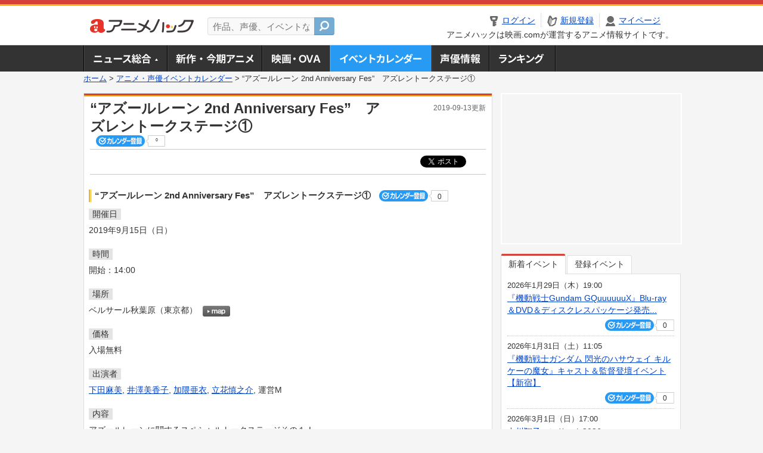

--- FILE ---
content_type: text/html; charset=utf-8
request_url: https://anime.eiga.com/event/139432/
body_size: 11298
content:
<!DOCTYPE html PUBLIC "-//W3C//DTD XHTML 1.0 Transitional//EN" "http://www.w3.org/TR/xhtml1/DTD/xhtml1-transitional.dtd"> <html xmlns="http://www.w3.org/1999/xhtml" xmlns:og="http://ogp.me/ns#" xmlns:fb="http://ogp.me/ns/fb#" xml:lang="ja" lang="ja"> <head> <meta http-equiv="Content-Type" content="text/html; charset=utf-8"/> <meta http-equiv="Content-Style-Type" content="text/css"/> <meta http-equiv="Content-Script-Type" content="text/javascript"/> <title>“アズールレーン 2nd Anniversary Fes”　アズレントークステージ① : イベント情報 - アニメハック</title> <meta name="viewport" content="width=device-width,minimum-scale=0.25,maximum-scale=1"/> <meta name="format-detection" content="telephone=no"/> <meta name="description" content="“アズールレーン 2nd Anniversary Fes”　アズレントークステージ①のイベント詳細情報。下田麻美、井澤美香子、加隈亜衣、立花慎之介、運営M出演。チケット購入方法、ベルサール秋葉原の地図はこちら"/> <meta name="keywords" content="アニメ,anime,アニメハック,animehack,映画.com,イベント,{@event.title}"/> <meta name="twitter:card" content="summary" /> <meta name="twitter:site" content="@animehackcom" /> <meta property="og:locale" content="ja_JP" /> <meta property="og:title" content="“アズールレーン 2nd Anniversary Fes”　アズレントークステージ①" /> <meta property="og:type" content="article" /> <meta property="og:url" content="https://anime.eiga.com/event/139432/" /> <meta property="og:image" content="https://media.eiga.com/anime/images/common/rectlogo_anime.png" /> <meta property="og:description" content="“アズールレーン 2nd Anniversary Fes”　アズレントークステージ①のイベント詳細情報。下田麻美、井澤美香子、加隈亜衣、立花慎之介、運営M出演。チケット購入方法、ベルサール秋葉原の地図はこちら" /> <meta property="og:site_name" content="アニメハック" /> <meta property="fb:app_id" content="1671673173051779" /> <meta name="url-validation" content="13111d521f19171b521b1317121f5151460d100c0c18" /> <link rel="canonical" href="https://anime.eiga.com/event/139432/"/> <link rel="stylesheet" href="https://media.eiga.com/anime/styles/common.css?1768800276" media="all" /> <link rel="stylesheet" href="https://media.eiga.com/anime/styles/prettyLoader.css?1768800276" media="all" /> <link rel="stylesheet" href="https://media.eiga.com/anime/styles/default.css?1768800276" media="all" /> <link rel="stylesheet" href="https://media.eiga.com/anime/styles/event.css?1768800276" media="all" /> <script async="async" src="https://micro.rubiconproject.com/prebid/dynamic/27947.js"></script> <script async="async" src="https://securepubads.g.doubleclick.net/tag/js/gpt.js"></script> <script>window.googletag=window.googletag||{cmd:[]};var gptAdSlots=[];var headerBiddingSlots=[];var nonHeaderBiddingSlots=[];window.pbjs=window.pbjs||{que:[]};var failSafeTimeout=3500;googletag.cmd.push(function(){gptAdSlots.push(googletag.defineOutOfPageSlot("/91154333/ah-overlay/728x90",googletag.enums.OutOfPageFormat.BOTTOM_ANCHOR).addService(googletag.pubads()));gptAdSlots.push(googletag.defineSlot("/91154333/ah-contents/1st_300x250",[[300,250]],"div-gpt-ad-ah-contents-1st_300x250").addService(googletag.pubads()));gptAdSlots.push(googletag.defineSlot("/91154333/ah-contents/side_300x250",[[300,250]],"div-gpt-ad-ah-contents-side_300x250").addService(googletag.pubads()));gptAdSlots.push(googletag.defineOutOfPageSlot('/91154333/ah-Web-Interstitials',googletag.enums.OutOfPageFormat.INTERSTITIAL).addService(googletag.pubads()));gptAdSlots.forEach(function(gptAdSlot){headerBiddingSlots.push(gptAdSlot);});googletag.pubads().disableInitialLoad();googletag.pubads().enableSingleRequest();googletag.enableServices();if(nonHeaderBiddingSlots.length>0){googletag.pubads().refresh(nonHeaderBiddingSlots);}});var slotMap=[{"divId":"gpt_unit_/91154333/ah-overlay/728x90_0","name":"/91154333/ah-overlay/728x90","sizes":[{"w":728,"h":90}]},{"divId":"div-gpt-ad-ah-contents-1st_300x250","name":"/91154333/ah-contents/1st_300x250","sizes":[{"w":300,"h":250}]},{"divId":"div-gpt-ad-ah-contents-side_300x250","name":"/91154333/ah-contents/side_300x250","sizes":[{"w":300,"h":250}]},{"divId":"gpt_unit_/91154333/ah-Web-Interstitials_0","name":"/91154333/ah-Web-Interstitials","sizes":[{"w":300,"h":250},{"w":336,"h":280},{"w":320,"h":480}]}];var sizeMappings={"gpt_unit_/91154333/ah-overlay/728x90_0":[{"minViewPort":[0,0],"sizes":[[728,90]]}]};fetchHeaderBids().then((results)=>{googletag.cmd.push(()=>{const divIdsToRefresh=Array.isArray(results)&&results.length?results:slotMap.map((slot)=>slot.divId);const slotsToRefresh=googletag.pubads().getSlots().filter((slot)=>divIdsToRefresh.includes(slot.getSlotElementId()));googletag.pubads().refresh(slotsToRefresh);});});function fetchHeaderBids(){const prebidPromise=new Promise((resolve)=>{pbjs.que.push(()=>{pbjs.rp.requestBids({slotMap:slotMap,sizeMappings:sizeMappings,callback:(_,__,auctionId)=>{googletag.cmd.push(function(){const adUnitCodes=(pbjs.rp.slotManager?pbjs.rp.slotManager.getSlotMapForAuctionId(auctionId):slotMap).map((slot)=>slot.divId);pbjs.setTargetingForGPTAsync(adUnitCodes);return resolve(adUnitCodes);});}});});});return Promise.race([prebidPromise,new Promise((resolve)=>setTimeout(resolve,failSafeTimeout)),]);}</script> <script>!function(f,b,e,v,n,t,s){if(f.fbq)return;n=f.fbq=function(){n.callMethod?n.callMethod.apply(n,arguments):n.queue.push(arguments)};if(!f._fbq)f._fbq=n;n.push=n;n.loaded=!0;n.version="2.0";n.queue=[];t=b.createElement(e);t.async=!0;t.src=v;s=b.getElementsByTagName(e)[0];s.parentNode.insertBefore(t,s)}(window,document,"script","https://connect.facebook.net/en_US/fbevents.js");fbq("init","2778404139095470");fbq("track","PageView");</script><noscript><img height="1" width="1" style="display:none;" src="https://www.facebook.com/tr?id=2778404139095470&amp;ev=PageView&amp;noscript=1" /></noscript> <!-- Google Tag Manager --> <script>(function(w,d,s,l,i){w[l]=w[l]||[];w[l].push({'gtm.start':new Date().getTime(),event:'gtm.js'});var f=d.getElementsByTagName(s)[0],j=d.createElement(s),dl=l!='dataLayer'?'&l='+l:'';j.async=true;j.src='https://www.googletagmanager.com/gtm.js?id='+i+dl;f.parentNode.insertBefore(j,f);})(window,document,'script','dataLayer','GTM-K5447T4');</script> <!-- End Google Tag Manager --> <!-- Microsoft Clarity --> <script type="text/javascript">(function(c,l,a,r,i,t,y){c[a]=c[a]||function(){(c[a].q=c[a].q||[]).push(arguments)};t=l.createElement(r);t.async=1;t.src="https://www.clarity.ms/tag/uy3aqlq2io";y=l.getElementsByTagName(r)[0];y.parentNode.insertBefore(t,y);})(window,document,"clarity","script","uy3aqlq2io");</script> <!-- End Microsoft Clarity --> <script>(function(){const params_ga4={"page_group":"anime_event","page_class":"anime_event_detail"};params_ga4.login_status=/(?:^|;\s*)eg_a=(?:[^;]+)/.test(document.cookie);const match=document.cookie.match(/(?:^|;\s*)eg_uid_ga4=([^;]*)/);if(match)params_ga4.userid=match[1];(window.dataLayer=window.dataLayer||[]).push(params_ga4);})();</script> </head> <body> <a name="top"></a> <div id="headerArea" class="loginHeader"> <div id="header" class="clearfix"> <div id="logoArea"> <a href="/"><img alt="アニメハック - 最新アニメ情報からイベント情報、ネット配信番組表までアニメのことならアニメハック" src="https://media.eiga.com/anime/images/common/logo.png" width="175" height="37" loading="lazy" /></a> </div> <div id="siteSearch" class="clearfix"> <form id="searchform" class="siteItemSearch" action="/search/" accept-charset="UTF-8" method="get"> <label for="siteItemSearch">サイト内検索</label> <input id="siteItemSearch" class="textArea" maxlength="158" placeholder="作品、声優、イベントなど" size="158" type="text" name="q" /> <span class="button" tabindex="0"><button name="button" type="submit"></button></span> </form> </div> <ul id="userNav" class="clearfix guest"> <li class="navMenu" id="navLogin"><a data-google-interstitial="false" href="/auth/login/"><span>ログイン</span></a></li> <li class="navMenu" id="navEntry"><a data-google-interstitial="false" href="/auth/login/">新規登録</a></li> <li class="navMenu" id="navMypage"><a data-google-interstitial="false" id="navMypageLink" href="/mypage/">マイページ</a></li> <li class="navMenu" id="navLogout"><a data-google-interstitial="false" href="/auth/logout/"><span>ログアウト</span></a></li> </ul> <p id="headerCaution">アニメハックは映画.comが運営するアニメ情報サイトです。</p> </div> </div> <div id="gnav"> <div id="gnavInner"> <ul id="menuList" class="clearfix"> <li class="gnav01"><a href="/news/">ニュース総合<img width="953" height="132" src="https://media.eiga.com/anime/images/common/gnav.png" loading="lazy" alt="" /></a></li> <li class="gnav02"><a href="/program/">新作・今期アニメ<img width="953" height="132" src="https://media.eiga.com/anime/images/common/gnav.png" loading="lazy" alt="" /></a></li> <li class="gnav03"><a href="/movie/">アニメ映画・OVA<img width="953" height="132" src="https://media.eiga.com/anime/images/common/gnav.png" loading="lazy" alt="" /></a></li> <li class="gnav05"><a class="navActivePage" href="/event/">アニメ・声優イベントカレンダー<img width="953" height="132" src="https://media.eiga.com/anime/images/common/gnav.png" loading="lazy" alt="" /></a></li> <li class="gnav06"><a href="/person/">声優情報<img width="953" height="132" src="https://media.eiga.com/anime/images/common/gnav.png" loading="lazy" alt="" /></a></li> <li class="gnav07"><a href="/ranking/">ランキング<img width="953" height="132" src="https://media.eiga.com/anime/images/common/gnav.png" loading="lazy" alt="" /></a></li> </ul> </div> </div> <div class="path"> <a href="/">ホーム</a> &gt; <a href="/event/">アニメ・声優イベントカレンダー</a> &gt; <strong>“アズールレーン 2nd Anniversary Fes”　アズレントークステージ①</strong> </div> <div id="wrapper"> <div id="contentArea" class="clearfix"> <div id="main"> <div class="articleContainer"> <div class="headArea"> <div class="headAreaInner clearfix"> <h1 class="headTtlL">“アズールレーン 2nd Anniversary Fes”　アズレントークステージ①</h1> <p class="headTtlR">2019-09-13更新</p> <div> <span class="conCheckin clearfix eventCheckin eiga-checkin-button"> <span class="checkInBtn"><a data-method="post" data-remote="true" data-google-interstitial="false" href="/event/139432/checkin/" rel="nofollow"><img src="https://media.eiga.com/images/shared/_.gif" loading="lazy" alt="" /></a></span><span class="checkInCount"><span class="checkInCountInner">0</span></span> </span> </div> </div> </div> <div class="bookmarkBox"> <ul class="bookmarks"> <li class="bt_twitter"><a href="https://x.com/share" class="twitter-share-button" data-text="" data-url="" data-hashtags="アニメ,anime" data-via="animehackcom" data-count="horizontal" data-lang="ja">&nbsp;</a></li> </ul> </div> <div class="articleInner"> <div class="eventDetailInfo"> <div class="eventDetailBox clearfix"> <h2>“アズールレーン 2nd Anniversary Fes”　アズレントークステージ① <span class="conCheckin clearfix eventCheckin eiga-checkin-button"> <span class="checkInBtn"><a data-method="post" data-remote="true" data-google-interstitial="false" href="/event/139432/checkin/" rel="nofollow"><img src="https://media.eiga.com/images/shared/_.gif" loading="lazy" alt="" /></a></span><span class="checkInCount"><span class="checkInCountInner">0</span></span></span></h2> <dl id="eventDate" class="eventDetailList"> <dt><span>開催日</span></dt> <dd>2019年9月15日（日）</dd> </dl> <dl id="eventTime" class="eventDetailList"> <dt><span>時間</span></dt> <dd> <ul class="clearfix"> <li>開始：14:00</li> </ul> </dd> </dl> <dl id="eventPlace" class="eventDetailList"> <dt><span>場所</span></dt> <dd>ベルサール秋葉原（東京都） <span class="programCalBtn"><a target="_blank" href="https://www.google.co.jp/maps?ll=35.699999%2C139.770877&amp;q=35.699999%2C139.770877&amp;z=18"><img alt="map" src="https://media.eiga.com/anime/images/event/btn_map.png" width="46" height="136" loading="lazy" /></a></span> </dd> </dl> <dl id="eventPrice" class="eventDetailList"> <dt><span>価格</span></dt> <dd>入場無料</dd> </dl> <dl id="eventCast" class="eventDetailList"> <dt><span>出演者</span></dt> <dd> <a href="/person/11097/">下田麻美</a>, <a href="/person/100103/">井澤美香子</a>, <a href="/person/11164/">加隈亜衣</a>, <a href="/person/10699/">立花慎之介</a>, 運営M </dd> </dl> <dl id="detailSummary" class="eventDetailList"> <dt><span>内容</span></dt> <dd> アズールレーンに関するスペシャルトークステージその１！ </dd> </dl> </div> <div class="detail2ColInner"> <div class="articleCol"> <div class="headArea"> <div class="headAreaInner"> <h2>関連イベント情報</h2> </div> </div> <div class="articleColCon"> <ul class="conEventList"> <li class="clearfix"> <div class="conEventDate">2019年9月14日（土） <p class="conEventTime">11:00開始</p> </div> <div class="conEventR clearfix"> <div class="clearfix"> <p class="conEventTtl"><a href="/event/139425/">“アズールレーン 2nd Anniversary Fes”　オープニングステージ【1日目】</a></p> <div class="conCheckin eventCheckin eiga-checkin-button"> <span class="checkInBtn"><a data-method="post" data-remote="true" data-google-interstitial="false" href="/event/139425/checkin/" rel="nofollow"><img src="https://media.eiga.com/images/shared/_.gif" loading="lazy" alt="" /></a></span><span class="checkInCount"><span class="checkInCountInner">0</span></span> </div> </div> <p class="conEventPlace">場所：ベルサール秋葉原（東京都）</p> <p class="conEventCast">出演：下田麻美, 運営M</p> </div> </li> <li class="clearfix"> <div class="conEventDate">2019年9月14日（土） <p class="conEventTime">12:00開始</p> </div> <div class="conEventR clearfix"> <div class="clearfix"> <p class="conEventTtl"><a href="/event/139426/">“アズールレーン 2nd Anniversary Fes”　アズールレーン 2周年記念スペシャルステージ</a></p> <div class="conCheckin eventCheckin eiga-checkin-button"> <span class="checkInBtn"><a data-method="post" data-remote="true" data-google-interstitial="false" href="/event/139426/checkin/" rel="nofollow"><img src="https://media.eiga.com/images/shared/_.gif" loading="lazy" alt="" /></a></span><span class="checkInCount"><span class="checkInCountInner">0</span></span> </div> </div> <p class="conEventPlace">場所：ベルサール秋葉原（東京都）</p> <p class="conEventCast">出演：下田麻美, 大原さやか, 高森奈津美, …</p> </div> </li> <li class="clearfix"> <div class="conEventDate">2019年9月14日（土） <p class="conEventTime">14:00開始</p> </div> <div class="conEventR clearfix"> <div class="clearfix"> <p class="conEventTtl"><a href="/event/139272/">“アズールレーン 2nd Anniversary Fes” アニメスペシャルステージ</a></p> <div class="conCheckin eventCheckin eiga-checkin-button"> <span class="checkInBtn"><a data-method="post" data-remote="true" data-google-interstitial="false" href="/event/139272/checkin/" rel="nofollow"><img src="https://media.eiga.com/images/shared/_.gif" loading="lazy" alt="" /></a></span><span class="checkInCount"><span class="checkInCountInner">0</span></span> </div> </div> <p class="conEventPlace">場所：ベルサール秋葉原（東京都）</p> <p class="conEventCast">出演：中原麻衣, 山根希美, 阿部里香, …</p> </div> </li> <li class="clearfix"> <div class="conEventDate">2019年9月14日（土） <p class="conEventTime">16:10開始</p> </div> <div class="conEventR clearfix"> <div class="clearfix"> <p class="conEventTtl"><a href="/event/139427/">“アズールレーン 2nd Anniversary Fes”　アズールレーン エンディングステージ</a></p> <div class="conCheckin eventCheckin eiga-checkin-button"> <span class="checkInBtn"><a data-method="post" data-remote="true" data-google-interstitial="false" href="/event/139427/checkin/" rel="nofollow"><img src="https://media.eiga.com/images/shared/_.gif" loading="lazy" alt="" /></a></span><span class="checkInCount"><span class="checkInCountInner">0</span></span> </div> </div> <p class="conEventPlace">場所：ベルサール秋葉原（東京都）</p> <p class="conEventCast">出演：下田麻美, 運営M, 他</p> </div> </li> <li class="clearfix"> <div class="conEventDate">2019年9月14日（土） <p class="conEventTime">16:30開始</p> </div> <div class="conEventR clearfix"> <div class="clearfix"> <p class="conEventTtl"><a href="/event/139428/">“アズールレーン 2nd Anniversary Fes”　新作『Epic Seven -エピックセブン...</a></p> <div class="conCheckin eventCheckin eiga-checkin-button"> <span class="checkInBtn"><a data-method="post" data-remote="true" data-google-interstitial="false" href="/event/139428/checkin/" rel="nofollow"><img src="https://media.eiga.com/images/shared/_.gif" loading="lazy" alt="" /></a></span><span class="checkInCount"><span class="checkInCountInner">0</span></span> </div> </div> <p class="conEventPlace">場所：ベルサール秋葉原（東京都）</p> <p class="conEventCast">出演：運営Ｍ, 明坂聡美, 櫻庭有紗, …</p> </div> </li> <li class="clearfix"> <div class="conEventDate">2019年9月14日（土） <p class="conEventTime">17:15開始</p> </div> <div class="conEventR clearfix"> <div class="clearfix"> <p class="conEventTtl"><a href="/event/139429/">“アズールレーン 2nd Anniversary Fes”　エンディングステージ</a></p> <div class="conCheckin eventCheckin eiga-checkin-button"> <span class="checkInBtn"><a data-method="post" data-remote="true" data-google-interstitial="false" href="/event/139429/checkin/" rel="nofollow"><img src="https://media.eiga.com/images/shared/_.gif" loading="lazy" alt="" /></a></span><span class="checkInCount"><span class="checkInCountInner">0</span></span> </div> </div> <p class="conEventPlace">場所：ベルサール秋葉原（東京都）</p> <p class="conEventCast">出演：下田麻美, 運営M</p> </div> </li> <li class="clearfix"> <div class="conEventDate">2019年9月15日（日） <p class="conEventTime">11:00開始</p> </div> <div class="conEventR clearfix"> <div class="clearfix"> <p class="conEventTtl"><a href="/event/139430/">“アズールレーン 2nd Anniversary Fes”　オープニングステージ【2日目】</a></p> <div class="conCheckin eventCheckin eiga-checkin-button"> <span class="checkInBtn"><a data-method="post" data-remote="true" data-google-interstitial="false" href="/event/139430/checkin/" rel="nofollow"><img src="https://media.eiga.com/images/shared/_.gif" loading="lazy" alt="" /></a></span><span class="checkInCount"><span class="checkInCountInner">0</span></span> </div> </div> <p class="conEventPlace">場所：ベルサール秋葉原（東京都）</p> <p class="conEventCast">出演：加隈亜衣, 下田麻美, 運営M</p> </div> </li> <li class="clearfix"> <div class="conEventDate">2019年9月15日（日） <p class="conEventTime">12:00開始</p> </div> <div class="conEventR clearfix"> <div class="clearfix"> <p class="conEventTtl"><a href="/event/139431/">“アズールレーン 2nd Anniversary Fes”　アズレン すて～しょん♪　～アズレン2周年イ...</a></p> <div class="conCheckin eventCheckin eiga-checkin-button"> <span class="checkInBtn"><a data-method="post" data-remote="true" data-google-interstitial="false" href="/event/139431/checkin/" rel="nofollow"><img src="https://media.eiga.com/images/shared/_.gif" loading="lazy" alt="" /></a></span><span class="checkInCount"><span class="checkInCountInner">0</span></span> </div> </div> <p class="conEventPlace">場所：ベルサール秋葉原（東京都）</p> <p class="conEventCast">出演：加隈亜衣, 下田麻美, 運営M</p> </div> </li> <li class="clearfix"> <div class="conEventDate">2019年9月15日（日） <p class="conEventTime">16:00開始</p> </div> <div class="conEventR clearfix"> <div class="clearfix"> <p class="conEventTtl"><a href="/event/139433/">“アズールレーン 2nd Anniversary Fes”　アズレントークステージ②</a></p> <div class="conCheckin eventCheckin eiga-checkin-button"> <span class="checkInBtn"><a data-method="post" data-remote="true" data-google-interstitial="false" href="/event/139433/checkin/" rel="nofollow"><img src="https://media.eiga.com/images/shared/_.gif" loading="lazy" alt="" /></a></span><span class="checkInCount"><span class="checkInCountInner">0</span></span> </div> </div> <p class="conEventPlace">場所：ベルサール秋葉原（東京都）</p> <p class="conEventCast">出演：井澤美香子, 楠木ともり, 佐藤聡美, …</p> </div> </li> <li class="clearfix"> <div class="conEventDate">2019年9月15日（日） <p class="conEventTime">17:00開始</p> </div> <div class="conEventR clearfix"> <div class="clearfix"> <p class="conEventTtl"><a href="/event/139434/">“アズールレーン 2nd Anniversary Fes”　グランドフィナーレ</a></p> <div class="conCheckin eventCheckin eiga-checkin-button"> <span class="checkInBtn"><a data-method="post" data-remote="true" data-google-interstitial="false" href="/event/139434/checkin/" rel="nofollow"><img src="https://media.eiga.com/images/shared/_.gif" loading="lazy" alt="" /></a></span><span class="checkInCount"><span class="checkInCountInner">0</span></span> </div> </div> <p class="conEventPlace">場所：ベルサール秋葉原（東京都）</p> <p class="conEventCast">出演：下田麻美, 運営M, 他</p> </div> </li> </ul> <p class="linkArrow01"><a href="/event/">イベントカレンダーへ</a></p> </div> </div> </div> <ul id="ob" class="clearfix"> <li id="ob_f"><a href="#" target="_blank" alt="Facebook"><img src="https://media.eiga.com/anime/images/common/bt_ob.png" width="330" height="39" loading="lazy" alt="" /></a></li> <li id="ob_t"><a href="#" target="_blank" alt="X"><img src="https://media.eiga.com/anime/images/common/bt_ob.png" width="330" height="39" loading="lazy" alt="" /></a></li> <li id="ob_g"><a href="#" target="_blank"><img src="https://media.eiga.com/anime/images/common/bt_ob.png" width="330" height="39" loading="lazy" alt="" /></a></li> <li id="ob_h"><a href="#" target="_blank" alt="はてなブックマーク"><img src="https://media.eiga.com/anime/images/common/bt_ob.png" width="330" height="39" loading="lazy" alt="" /></a></li> <li id="ob_l"><a href="#" target="_blank" alt="LINE"><img src="https://media.eiga.com/anime/images/common/bt_ob.png" width="330" height="39" loading="lazy" alt="" /></a></li> </ul> </div> </div> </div> <div class="articleContainer"> <div class="headArea"> <div class="headAreaInner"> <h2>作品情報</h2> </div> </div> <div class="articleInner"> <dl class="itemInfo clearfix"> <dt><img width="120" alt="アズールレーン" src="https://media.eiga.com/images/anime/program/107269/photo/e2728b5e788001e5/160.jpg" loading="lazy" /></dt> <dd> <p class="itemTtl"><a href="/program/107269/">アズールレーン</a> <span class="conCheckin clearfix eiga-checkin-button"> <span class="checkInBtn"><a data-method="post" data-remote="true" data-google-interstitial="false" href="/program/107269/checkin/" rel="nofollow"><img src="https://media.eiga.com/images/shared/_.gif" loading="lazy" alt="" /></a></span><span class="checkInCount"><span class="checkInCountInner">54</span></span></span></p> <p class="itemText">物語の舞台は、我々の知らない、地表の71％が水で覆われた青き星。異世界より突如現れた、異形の敵「セイレーン」。圧倒的な力を有する外敵に対抗するべく、人類は4大陣営を中心に世界的な連合組織「アズー...</p> </dd> </dl> <p class="linkArrow01"> <a href="/program/season/2019-autumn/">2019秋アニメ</a> <a href="/program/107269/">作品情報TOP</a> <a href="/program/107269/event/">イベント一覧</a> </p> </div> </div> <div class="articleContainer"> <div class="headArea"> <div class="headAreaInner"> <h2>関連記事</h2> </div> </div> <div class="articleInner"> <ul class="articleBox"> <li class="clearfix"> <div class="boxL"><a data-google-interstitial="true" href="/news/123712/"><img width="150" alt="「アズールレーン びそくぜんしんっ！」第2期のタイトル決定 ティザーPV＆ティザービジュアルも公開" src="https://media.eiga.com/images/anime/news/123712/photo/99540a70d1684301/160.jpg" loading="lazy" /></a></div> <div class="boxR"> <p class="boxDate"><img alt="ニュース" src="https://media.eiga.com/anime/images/news/tag_news_cate01.png" width="57" height="15" loading="lazy" /> <span>2025年4月22日（火）21:00</span></p> <p class="boxTtl"><a data-google-interstitial="true" href="/news/123712/">「アズールレーン びそくぜんしんっ！」第2期のタイトル決定　ティザーPV＆ティザービジュアルも公開</a></p> <p class="boxText">テレビアニメ「アズールレーン びそくぜんしんっ！」第2期のタイトルが「アズールレーン びそくぜんしんっ！にっ!!」... <a data-google-interstitial="true" href="/news/123712/">[続きを読む]</a></p> </div> </li> <li class="clearfix"> <div class="boxL"><a data-google-interstitial="true" href="/news/119298/"><img width="150" alt="「シャニマス」声優の芝崎典子が無人島でドラム缶風呂やビキニ初挑戦 1st写真集が9月14日発売" src="https://media.eiga.com/images/anime/news/119298/photo/4c900c3426e1627e/160.jpg" loading="lazy" /></a></div> <div class="boxR"> <p class="boxDate"><img alt="商品情報" src="https://media.eiga.com/anime/images/news/tag_news_cate04.png" width="57" height="15" loading="lazy" /> <span>2023年8月13日（日）19:00</span></p> <p class="boxTtl"><a data-google-interstitial="true" href="/news/119298/">「シャニマス」声優の芝崎典子が無人島でドラム缶風呂やビキニ初挑戦　1st写真集が9月14日発売</a></p> <p class="boxText">「アイドルマスター シャイニーカラーズ」桑山千雪、「ありふれた職業で世界最強 2nd season」リリアーナ・S... <a data-google-interstitial="true" href="/news/119298/">[続きを読む]</a></p> </div> </li> <li class="clearfix"> <div class="boxL"><a data-google-interstitial="true" href="/news/119147/"><img width="150" alt="「ブルーアーカイブ The Animation」メインスタッフ発表 シロコとアロナの設定画も公開" src="https://media.eiga.com/images/anime/news/119147/photo/ab8d63d13cf737a2/160.jpg" loading="lazy" /></a></div> <div class="boxR"> <p class="boxDate"><img alt="ニュース" src="https://media.eiga.com/anime/images/news/tag_news_cate01.png" width="57" height="15" loading="lazy" /> <span>2023年7月23日（日）21:00</span></p> <p class="boxTtl"><a data-google-interstitial="true" href="/news/119147/">「ブルーアーカイブ The Animation」メインスタッフ発表　シロコとアロナの設定画も公開</a></p> <p class="boxText">7月23日に開催されたイベント「夏のブルアカらいぶ！あっちっち SP」内で、テレビアニメ「ブルーアーカイブ The... <a data-google-interstitial="true" href="/news/119147/">[続きを読む]</a></p> </div> </li> <li class="clearfix"> <div class="boxL"><a data-google-interstitial="true" href="/news/column/figure_trend/118921/"><img width="150" alt="「ワンフェス2023［夏］」当日版権申請ディーラー数＆静岡ホビーショーの美少女プラモデルまとめ" src="https://media.eiga.com/images/anime/news/118921/photo/523310359551c1d6/160.jpg" loading="lazy" /></a></div> <div class="boxR"> <p class="boxDate"><img alt="特集・コラム" src="https://media.eiga.com/anime/images/news/tag_news_cate05.png" width="57" height="15" loading="lazy" /> <span>2023年6月24日（土）19:00</span></p> <p class="boxTtl"><a data-google-interstitial="true" href="/news/column/figure_trend/118921/">「ワンフェス2023［夏］」当日版権申請ディーラー数＆静岡ホビーショーの美少女プラモデルまとめ</a></p> <p class="boxText">世界最大級の造形イベント「ワンダーフェスティバル」まで1カ月ちょっと。さまざまな情報が発表されているので、そのあた... <a data-google-interstitial="true" href="/news/column/figure_trend/118921/">[続きを読む]</a></p> </div> </li> <li class="clearfix"> <div class="boxL"><a data-google-interstitial="true" href="/news/column/figure_trend/117678/"><img width="150" alt="イベント展示で見るフィギュアの現在とこれから 価格高騰、海外市場、プライズフィギュアの変化" src="https://media.eiga.com/images/anime/news/117678/photo/e906a9cabc0da17f/160.jpg" loading="lazy" /></a></div> <div class="boxR"> <p class="boxDate"><img alt="特集・コラム" src="https://media.eiga.com/anime/images/news/tag_news_cate05.png" width="57" height="15" loading="lazy" /> <span>2022年12月29日（木）19:00</span></p> <p class="boxTtl"><a data-google-interstitial="true" href="/news/column/figure_trend/117678/">イベント展示で見るフィギュアの現在とこれから　価格高騰、海外市場、プライズフィギュアの変化</a></p> <p class="boxText">いつものように、まずは最近のフィギュア・ホビー関係の状況から。 最近はリアルイベントの開催が活発で、11月は毎週の... <a data-google-interstitial="true" href="/news/column/figure_trend/117678/">[続きを読む]</a></p> </div> </li> <li class="clearfix"> <div class="boxL"><a data-google-interstitial="true" href="/news/column/figure_trend/114579/"><img width="150" alt="イベント状況・中国工場の動向など変動の多い最新フィギュア事情まとめ" src="https://media.eiga.com/images/anime/news/114579/photo/a66c6c0c08fb0888/160.jpg" loading="lazy" /></a></div> <div class="boxR"> <p class="boxDate"><img alt="特集・コラム" src="https://media.eiga.com/anime/images/news/tag_news_cate05.png" width="57" height="15" loading="lazy" /> <span>2021年11月1日（月）19:00</span></p> <p class="boxTtl"><a data-google-interstitial="true" href="/news/column/figure_trend/114579/">イベント状況・中国工場の動向など変動の多い最新フィギュア事情まとめ</a></p> <p class="boxText">前回記事掲載時点から、ホビー・フィギュア関係でかなりいろいろ変動があったので、今回はそのあたりをまとめてみましょう... <a data-google-interstitial="true" href="/news/column/figure_trend/114579/">[続きを読む]</a></p> </div> </li> <li class="clearfix"> <div class="boxL"><a data-google-interstitial="true" href="/news/column/figure_trend/114090/"><img width="150" alt="「ワンダーフェスティバル2021［秋］」最新トピックと「ウマ娘」が激増した当日版権状況" src="https://media.eiga.com/images/anime/news/114090/photo/83320468b14f71b1/160.jpg" loading="lazy" /></a></div> <div class="boxR"> <p class="boxDate"><img alt="特集・コラム" src="https://media.eiga.com/anime/images/news/tag_news_cate05.png" width="57" height="15" loading="lazy" /> <span>2021年8月14日（土）19:00</span></p> <p class="boxTtl"><a data-google-interstitial="true" href="/news/column/figure_trend/114090/">「ワンダーフェスティバル2021［秋］」最新トピックと「ウマ娘」が激増した当日版権状況</a></p> <p class="boxText">コロナ感染がかなり大変なことになっていますが、現時点では「ワンダーフェスティバル2021［秋］」は9月20日に開催... <a data-google-interstitial="true" href="/news/column/figure_trend/114090/">[続きを読む]</a></p> </div> </li> <li class="clearfix"> <div class="boxL"><a data-google-interstitial="true" href="/news/112043/"><img width="150" alt="May&#39;nのデビュー15周年記念ミニアルバム3タイトル、全曲試聴動画が公開" src="https://media.eiga.com/images/anime/news/112043/photo/6c53a36038b6c598/160.jpg" loading="lazy" /></a></div> <div class="boxR"> <p class="boxDate"><img alt="ニュース" src="https://media.eiga.com/anime/images/news/tag_news_cate01.png" width="57" height="15" loading="lazy" /> <span>2020年10月1日（木）20:30</span></p> <p class="boxTtl"><a data-google-interstitial="true" href="/news/112043/">May&#39;nのデビュー15周年記念ミニアルバム3タイトル、全曲試聴動画が公開</a></p> <p class="boxText">「マクロスF」や「アズールレーン」で知られるアニソン歌手May&#39;nのデビュー15周年を記念し、企画ミニアルバム「1... <a data-google-interstitial="true" href="/news/112043/">[続きを読む]</a></p> </div> </li> <li class="clearfix"> <div class="boxL"><a data-google-interstitial="true" href="/news/column/figure_trend/111410/"><img width="150" alt="中止・オンライン開催が相次ぐホビーイベントの最新動向と“版権残酷物語”" src="https://media.eiga.com/images/anime/news/111410/photo/46c254f9ffdcaaef/160.jpg" loading="lazy" /></a></div> <div class="boxR"> <p class="boxDate"><img alt="特集・コラム" src="https://media.eiga.com/anime/images/news/tag_news_cate05.png" width="57" height="15" loading="lazy" /> <span>2020年6月20日（土）19:00</span></p> <p class="boxTtl"><a data-google-interstitial="true" href="/news/column/figure_trend/111410/">中止・オンライン開催が相次ぐホビーイベントの最新動向と“版権残酷物語”</a></p> <p class="boxText">今回もまずは新型コロナウイルスのホビーイベントへの影響関係から。 この2カ月の間に、今年の秋までのホビー系イベント... <a data-google-interstitial="true" href="/news/column/figure_trend/111410/">[続きを読む]</a></p> </div> </li> <li class="clearfix"> <div class="boxL"><a data-google-interstitial="true" href="/news/column/figure_trend/111052/"><img width="150" alt="新型コロナウイルスのフィギュア業界への影響とその後 当日版権を巡る新たな動き" src="https://media.eiga.com/images/anime/news/111052/photo/4c28ec20fa015ffd/160.jpg" loading="lazy" /></a></div> <div class="boxR"> <p class="boxDate"><img alt="特集・コラム" src="https://media.eiga.com/anime/images/news/tag_news_cate05.png" width="57" height="15" loading="lazy" /> <span>2020年4月23日（木）19:00</span></p> <p class="boxTtl"><a data-google-interstitial="true" href="/news/column/figure_trend/111052/">新型コロナウイルスのフィギュア業界への影響とその後　当日版権を巡る新たな動き</a></p> <p class="boxText">まずは、これまでも何回か書いてきた新型コロナウイルスがフィギュア業界に与えた影響の現在から。初期は中国の工場が閉鎖... <a data-google-interstitial="true" href="/news/column/figure_trend/111052/">[続きを読む]</a></p> </div> </li> </ul> </div> </div> </div> <div id="subContent"> <div id="rectAd"> <div id="div-gpt-ad-ah-contents-1st_300x250" style="height:250px;"></div> </div> <div id="subEvent"> <ul id="tabEvent" class="clearfix"> <li class="select">新着イベント</li> <li>登録イベント</li> </ul> <div class="tabEventWrap" id="sub_event_new"> <ul class="subEventList"> <li> <p class="subEventTop clearfix"> <span>2026年1月29日（木）19:00</span> <a href="/event/173647/">『機動戦士Gundam GQuuuuuuX』Blu-ray＆DVD＆ディスクレスパッケージ発売...</a></p> <div class="subEventBtm clearfix"> <div class="subConCheckin eventCheckin eiga-checkin-button"> <span class="checkInBtn"><a data-method="post" data-remote="true" data-google-interstitial="false" href="/event/173647/checkin/" rel="nofollow"><img src="https://media.eiga.com/images/shared/_.gif" loading="lazy" alt="" /></a></span><span class="checkInCount"><span class="checkInCountInner">0</span></span> </div> </div> </li> <li> <p class="subEventTop clearfix"> <span>2026年1月31日（土）11:05</span> <a href="/event/173645/">『機動戦士ガンダム 閃光のハサウェイ キルケーの魔女』キャスト＆監督登壇イベント【新宿】</a></p> <div class="subEventBtm clearfix"> <div class="subConCheckin eventCheckin eiga-checkin-button"> <span class="checkInBtn"><a data-method="post" data-remote="true" data-google-interstitial="false" href="/event/173645/checkin/" rel="nofollow"><img src="https://media.eiga.com/images/shared/_.gif" loading="lazy" alt="" /></a></span><span class="checkInCount"><span class="checkInCountInner">0</span></span> </div> </div> </li> <li> <p class="subEventTop clearfix"> <span>2026年3月1日（日）17:00</span> <a href="/event/173644/">中川翔子コンサート2026</a></p> <div class="subEventBtm clearfix"> <div class="subConCheckin eventCheckin eiga-checkin-button"> <span class="checkInBtn"><a data-method="post" data-remote="true" data-google-interstitial="false" href="/event/173644/checkin/" rel="nofollow"><img src="https://media.eiga.com/images/shared/_.gif" loading="lazy" alt="" /></a></span><span class="checkInCount"><span class="checkInCountInner">0</span></span> </div> </div> </li> <li> <p class="subEventTop clearfix"> <span>2026年1月24日（土）11:00</span> <a href="/event/173630/">沖縄アニメーションフェスティバル 2026</a></p> <div class="subEventBtm clearfix"> <div class="subConCheckin eventCheckin eiga-checkin-button"> <span class="checkInBtn"><a data-method="post" data-remote="true" data-google-interstitial="false" href="/event/173630/checkin/" rel="nofollow"><img src="https://media.eiga.com/images/shared/_.gif" loading="lazy" alt="" /></a></span><span class="checkInCount"><span class="checkInCountInner">0</span></span> </div> </div> </li> </ul> <ul class="subContentLink clearfix"> <li class="linkArrow01"><a href="/event/">イベントカレンダーへ</a></li> </ul> </div> <div class="tabEventWrap" id="sub_event_mine"> <p class="loginExplanation"><span><img alt="Check-in" src="https://media.eiga.com/anime/images/common/icon_checkin.png" width="82" height="19" loading="lazy" /></span>したアニメのみ表示されます。登録したアニメはチケット発売前日やイベント前日にアラートが届きます。</p> <ul class="userBtnList clearfix"> <li class="userBtn01"><a data-google-interstitial="false" href="/auth/login/">ログイン<img src="https://media.eiga.com/anime/images/common/btn_subcontent_usernav.png" width="308" height="124" loading="lazy" alt="" /></a></li> <li class="userBtn02 listSide"><a data-google-interstitial="false" href="/auth/login/">新規登録<img src="https://media.eiga.com/anime/images/common/btn_subcontent_usernav.png" width="308" height="124" loading="lazy" alt="" /></a></li> </ul> <ul class="subContentLink clearfix"> <li class="linkArrow01"><a href="/event/">イベントカレンダーへ</a></li> </ul> </div> </div> <div id="subTopics"> <h3><span>話題のアニメ</span></h3> <div class="subConWrap"> <ul class="subTopicsList"> <li class="clearfix"> <div class="subTopicsL"> <span class="rankGold">1位</span> </div> <div class="subTopicsM"> <p class="animeTtl"><a href="/program/111768/">異世界でチート能力を手にした俺は、現実世界をも無双する ～レベルアップは人生を変えた～ TVSP</a></p> <div class="subConCheckin eiga-checkin-button"> <span class="checkInBtn"><a data-method="post" data-remote="true" data-google-interstitial="false" href="/program/111768/checkin/" rel="nofollow"><img src="https://media.eiga.com/images/shared/_.gif" loading="lazy" alt="" /></a></span><span class="checkInCount"><span class="checkInCountInner">158</span></span> </div> </div> <div class="subTopicsR"> <a href="/program/111768/"><img width="64" alt="異世界でチート能力を手にした俺は、現実世界をも無双する ～レベルアップは人生を変えた～ TVSP" src="https://media.eiga.com/images/anime/program/111768/photo/eeb9d828323766c7/160.jpg" loading="lazy" /></a> </div> </li> <li class="clearfix"> <div class="subTopicsL"> <span class="rankSilver">2位</span> </div> <div class="subTopicsM"> <p class="animeTtl"><a href="/program/111481/">地獄楽（第2期）</a></p> <div class="subConCheckin eiga-checkin-button"> <span class="checkInBtn"><a data-method="post" data-remote="true" data-google-interstitial="false" href="/program/111481/checkin/" rel="nofollow"><img src="https://media.eiga.com/images/shared/_.gif" loading="lazy" alt="" /></a></span><span class="checkInCount"><span class="checkInCountInner">225</span></span> </div> </div> <div class="subTopicsR"> <a href="/program/111481/"><img width="64" alt="地獄楽（第2期）" src="https://media.eiga.com/images/anime/program/111481/photo/4edf0b58eb0c325e/160.jpg" loading="lazy" /></a> </div> </li> <li class="clearfix"> <div class="subTopicsL"> <span class="rankBronze">3位</span> </div> <div class="subTopicsM"> <p class="animeTtl"><a href="/program/112520/">正反対な君と僕</a></p> <div class="subConCheckin eiga-checkin-button"> <span class="checkInBtn"><a data-method="post" data-remote="true" data-google-interstitial="false" href="/program/112520/checkin/" rel="nofollow"><img src="https://media.eiga.com/images/shared/_.gif" loading="lazy" alt="" /></a></span><span class="checkInCount"><span class="checkInCountInner">97</span></span> </div> </div> <div class="subTopicsR"> <a href="/program/112520/"><img width="64" alt="正反対な君と僕" src="https://media.eiga.com/images/anime/program/112520/photo/9236c32fd062296a/160.jpg" loading="lazy" /></a> </div> </li> <li class="clearfix"> <div class="subTopicsL"> <span class="rankOther">4位</span> </div> <div class="subTopicsM"> <p class="animeTtl"><a href="/program/111272/">TRIGUN STARGAZE</a></p> <div class="subConCheckin eiga-checkin-button"> <span class="checkInBtn"><a data-method="post" data-remote="true" data-google-interstitial="false" href="/program/111272/checkin/" rel="nofollow"><img src="https://media.eiga.com/images/shared/_.gif" loading="lazy" alt="" /></a></span><span class="checkInCount"><span class="checkInCountInner">132</span></span> </div> </div> <div class="subTopicsR"> <a href="/program/111272/"><img width="64" alt="TRIGUN STARGAZE" src="https://media.eiga.com/images/anime/program/111272/photo/8aaeaa1c844d88d3/160.jpg" loading="lazy" /></a> </div> </li> <li class="clearfix"> <div class="subTopicsL"> <span class="rankOther">5位</span> </div> <div class="subTopicsM"> <p class="animeTtl"><a href="/program/112407/">死亡遊戯で飯を食う。</a></p> <div class="subConCheckin eiga-checkin-button"> <span class="checkInBtn"><a data-method="post" data-remote="true" data-google-interstitial="false" href="/program/112407/checkin/" rel="nofollow"><img src="https://media.eiga.com/images/shared/_.gif" loading="lazy" alt="" /></a></span><span class="checkInCount"><span class="checkInCountInner">79</span></span> </div> </div> <div class="subTopicsR"> <a href="/program/112407/"><img width="64" alt="死亡遊戯で飯を食う。" src="https://media.eiga.com/images/anime/program/112407/photo/86786a0c69d9e3ab/160.jpg" loading="lazy" /></a> </div> </li> </ul> <ul class="subContentLink clearfix"> <li class="linkArrow01"><a href="/ranking/program/">人気アニメランキングへ</a></li> </ul> </div> </div> <div id="subRanking"> <h3><span>人気記事ランキング</span></h3> <div class="subConWrap"> <ul class="subRankingList"> <li class="clearfix"> <div class="subRankingL"> <span class="rankGold">1位</span> </div> <div class="subRankingR"> <a data-google-interstitial="true" href="/news/125469/">松屋・松のや×ちいかわ、1月6日からコラボ　松屋コラボ...</a> </div> </li> <li class="clearfix"> <div class="subRankingL"> <span class="rankSilver">2位</span> </div> <div class="subRankingR"> <a data-google-interstitial="true" href="/news/125571/">漫画「NANA」がアパレルブランド「ADDIXY」とコ...</a> </div> </li> <li class="clearfix"> <div class="subRankingL"> <span class="rankBronze">3位</span> </div> <div class="subRankingR"> <a data-google-interstitial="true" href="/news/125613/">TVアニメ「葬送のフリーレン」種﨑敦美、市ノ瀬加那、小...</a> </div> </li> <li class="clearfix"> <div class="subRankingL"> <span class="rankOther">4位</span> </div> <div class="subRankingR"> <a data-google-interstitial="true" href="/news/125563/">実写版「塔の上のラプンツェル」の主演2人が決定</a> </div> </li> <li class="clearfix"> <div class="subRankingL"> <span class="rankOther">5位</span> </div> <div class="subRankingR"> <a data-google-interstitial="true" href="/news/125516/">「桃源暗鬼」続編「日光・華厳の滝編」製作決定　ティザー...</a> </div> </li> </ul> <ul class="subContentLink clearfix"> <li class="linkArrow01"><a href="/ranking/article/">人気記事ランキングへ</a></li> </ul> </div> </div> <div id="fbLikeBx"> <h3><span>アニメハック公式SNSページ</span></h3> <div class="subConWrap"> <div class="fb-like-box" data-href="https://www.facebook.com/animenewsjp" data-width="290" data-height="258" data-colorscheme="light" data-show-faces="true" data-header="false" data-stream="false" data-show-border="false" style="min-height:130px;"></div> <ul id="snsBtnList" class="clearfix"> <li class="snsBtn02"><a href="https://x.com/animehackcom" target="_blank">アニメハックXページ<img src="https://media.eiga.com/anime/images/common/btn_official_sns.png" width="437" height="144" loading="lazy" alt="" /></a></li> <li class="snsBtn03 listSide"><a href="https://www.youtube.com/channel/UC5VCESEZLrsrdXvRqEMkwOg" target="_blank">アニメハックGoogle+ページ<img src="https://media.eiga.com/anime/images/common/btn_official_sns.png" width="437" height="144" loading="lazy" alt="" /></a></li> </ul> </div> </div> <div id="subBtmBar"> <div id="rectAdBtm"> <div id="div-gpt-ad-ah-contents-side_300x250" style="height:250px;"></div> </div> </div> </div> </div> </div> <p id="pageTopBtn"><a href="#top" title="ページの先頭へ戻る"><img src="https://media.eiga.com/anime/images/common/_.gif" width="98" height="81" loading="lazy" alt="" /></a></p> <div id="footer"> <div id="naviFooter"> <ul class="clearfix"> <li><a href="/help/">ヘルプ・お問い合わせ</a></li> <li><a href="https://eiga.com/info/privacy/">プライバシーポリシー</a></li> <li><a href="https://eiga.com/info/optout/">外部送信（オプトアウト）</a></li> <li><a href="https://eiga.com/info/kiyaku/">利用規約</a></li> <li><a href="https://eiga.com/info/company/">企業情報</a></li> <li><a href="https://eiga.com/">映画.com</a></li> <li><a href="https://eiga.com/info/ad/">広告掲載</a></li> </ul> </div> <div id="copyRight"> <div id="copyRightInner">&copy; eiga.com inc. All rights reserved.</div> </div> </div> <script type="application/ld+json">[{"@context":"http://schema.org","@type":"Event","name":"“アズールレーン 2nd Anniversary Fes”　アズレントークステージ①","description":"アニメ公式イベント","url":"https://anime.eiga.com/event/139432/","image":null,"startDate":"2019-09-15T14:00:00","endDate":"2019-09-15","location":{"@type":"Place","name":"ベルサール秋葉原","address":{"@type":"PostalAddress","addressRegion":"東京都","name":null,"addressCountry":{"@type":"Country","name":"JP"}},"geo":{"@type":"GeoCoordinates","latitude":35.699999,"longitude":139.770877}},"offers":{"@type":"Offer","url":"https://anime.eiga.com/event/139432/"},"performer":[{"@type":"Person","name":"下田麻美"},{"@type":"Person","name":"井澤美香子"},{"@type":"Person","name":"加隈亜衣"},{"@type":"Person","name":"立花慎之介"},{"@type":"Person","name":"運営M"}]},{"@context":"http://schema.org","@type":"WebSite","url":"https://anime.eiga.com/","name":"アニメハック"}]</script> <script src="https://media.eiga.com/anime/scripts/jquery-latest.min.js?1768800276"></script> <script src="https://media.eiga.com/anime/scripts/jquery.prettyLoader.js?1768800276"></script> <script src="https://media.eiga.com/anime/scripts/jquery.sticky.js?1768800276"></script> <script src="https://media.eiga.com/anime/scripts/jquery.ah-placeholder.js?1768800276"></script> <script src="https://media.eiga.com/javascripts/base.js?1768800276"></script> <script src="https://media.eiga.com/anime/scripts/common_func.js?1768800276"></script> <script>!function(){"use strict";$(".tabEventWrap").eq(1).addClass("none");$("#tabEvent li").on("click",function(){var num=$("#tabEvent li").index(this);$(".tabEventWrap").addClass("none");$(".tabEventWrap").eq(num).removeClass("none");$("#tabEvent li").removeClass("select");$(this).addClass("select");localStorage.setItem("anime_ev_tab",num);});var i=parseInt(localStorage.getItem("anime_ev_tab"),10);var e=$("#tabEvent li").eq(i);if(!e.hasClass("select")){e.triggerHandler("click");}$("#subBtmBar").sticky({topSpacing:45,center:true,className:"hey"});if(eiga.isLoggedIn()){let elm=document.getElementById("userNav");elm.classList.remove("guest");elm.classList.add("loggedin");}var topMenu=$("#gnav");var offset=topMenu.offset();$(window).on("scroll",function(e){if($(window).scrollTop()>offset.top){topMenu.addClass("fixed");}else{topMenu.removeClass("fixed");}});var $menuList=$("#menuList");$menuList.children("li").each(function(){var $this=$(this);var $menuLink=$this.children("a");$menuLink.data("width",$menuLink.width());$this.on("mouseenter",function(){$menuList.find(".newsNavBalloon").stop(true,true).hide();$this.find(".newsNavBalloon").slideDown(300);$menuLink.addClass("navActive");}).on("mouseleave",function(){$this.find(".newsNavBalloon").stop(true,true).hide();$menuLink.removeClass("navActive");});});$(document).on("click","#menuList .newsNavBalloon a",function(){location.href=$(this).attr("data-url");return false;});eiga.addStatusParams({gn:1});var pageTopBtn=document.getElementById("pageTopBtn");window.addEventListener("scroll",function(){var y=window.pageYOffset||document.documentElement.scrollTop;if(y<100){pageTopBtn.classList.remove("on");}else{pageTopBtn.classList.add("on");}},false);pageTopBtn.addEventListener("click",function(ev){$("body,html").animate({scrollTop:0},500);ev.preventDefault();},false);}();</script> <span style="display:none;"> <!-- SiteCatalyst code version: H.14. Copyright 1997-2008 Omniture, Inc. More info available at http://www.omniture.com --> <script src="https://media.eiga.com/javascripts/s_code.js?1768800276"></script> <script>s.pageName="[anime]"+document.title;s.server=document.domain;s.channel="anime_event";s.prop1="anime_event_detail";s.prop7="[anime]“アズールレーン 2nd Anniversary (1)";s.prop23="[anime]“アズールレーン 2nd Anniversary Fes”　アズレントークステージ①";s.prop41="[anime]"+$("#criteria_pref option:selected").text();s.prop42="[anime]"+$("#tabProgram li.select").text();s.prop43="[anime]"+$("#tabEvent li.select").text();var s_code=s.t();if(s_code)document.write(s_code);</script> <script>if(navigator.appVersion.indexOf('MSIE')>=0)document.write(unescape('%3C')+'!-'+'-');</script> </span> </body> </html>

--- FILE ---
content_type: text/html; charset=utf-8
request_url: https://www.google.com/recaptcha/api2/aframe
body_size: 267
content:
<!DOCTYPE HTML><html><head><meta http-equiv="content-type" content="text/html; charset=UTF-8"></head><body><script nonce="G-etOr3YmGkThxuAEn64OQ">/** Anti-fraud and anti-abuse applications only. See google.com/recaptcha */ try{var clients={'sodar':'https://pagead2.googlesyndication.com/pagead/sodar?'};window.addEventListener("message",function(a){try{if(a.source===window.parent){var b=JSON.parse(a.data);var c=clients[b['id']];if(c){var d=document.createElement('img');d.src=c+b['params']+'&rc='+(localStorage.getItem("rc::a")?sessionStorage.getItem("rc::b"):"");window.document.body.appendChild(d);sessionStorage.setItem("rc::e",parseInt(sessionStorage.getItem("rc::e")||0)+1);localStorage.setItem("rc::h",'1768875737053');}}}catch(b){}});window.parent.postMessage("_grecaptcha_ready", "*");}catch(b){}</script></body></html>

--- FILE ---
content_type: application/javascript; charset=utf-8
request_url: https://fundingchoicesmessages.google.com/f/AGSKWxUfjvHJTGWb6xzUhfpHNRZ2IaecpiCBYFLkmpKDJ1LWvP6s6SqlkO0KgW9lcfUWxZ9BWVhOT5NjjR_mkSD1n8nWnupVnjuFLbXTPLPq4t-npIdp9otB90mXkDLoIk6jl6b2eYCLuloegT_W5TabOX71P0Aixuzy0jNIUBu2vCKZww-RLjxB8NVQ04UI/_/rassets1/ads-/javascripts/ads./qj-ads.yourtango.com/adblob.
body_size: -1290
content:
window['06c81d75-adc9-442e-977b-e893af3d1b8d'] = true;

--- FILE ---
content_type: text/javascript; charset=utf-8
request_url: https://anime.eiga.com/get_contents.js?u=https%3A%2F%2Fanime.eiga.com%2Fevent%2F139432%2F&gn=1
body_size: 732
content:
!function(){"use strict";var e=null,a=null;$("#menuList .gnav01").append("  \u003Cdiv class=\"newsNavBalloon\"\u003E\n    \u003Cdiv class=\"newsNavBalloonInner clearfix\"\u003E\n        \u003Cdl\u003E\n          \u003Cdt\u003E\u003Ca data-url=\"/news/125619/\" href=\"#\"\u003E\u003Cimg width=\"184\" alt=\"韓国発の異能力アクション「盗掘王」日本語吹き替え版が7月から放送 細谷佳正、早見沙織、諏訪部順一が出演\" src=\"https://media.eiga.com/images/anime/news/125619/photo/e35fd84eecc14a40/320.jpg\" loading=\"lazy\" /\u003E\u003C\/a\u003E\u003C\/dt\u003E\n          \u003Cdd\u003E\u003Ca data-url=\"/news/125619/\" href=\"#\"\u003E韓国発の異能力アクション「盗掘王」日本語吹き替え版が7月から放送　細谷佳正...\u003C\/a\u003E\u003C\/dd\u003E\n        \u003C\/dl\u003E\n        \u003Cdl\u003E\n          \u003Cdt\u003E\u003Ca data-url=\"/news/125618/\" href=\"#\"\u003E\u003Cimg width=\"184\" alt=\"「風を継ぐもの」土方歳三役で内山昂輝、近藤勇役で中村悠一が出演\" src=\"https://media.eiga.com/images/anime/news/125618/photo/1633ce93a9db6638/320.jpg\" loading=\"lazy\" /\u003E\u003C\/a\u003E\u003C\/dt\u003E\n          \u003Cdd\u003E\u003Ca data-url=\"/news/125618/\" href=\"#\"\u003E「風を継ぐもの」土方歳三役で内山昂輝、近藤勇役で中村悠一が出演\u003C\/a\u003E\u003C\/dd\u003E\n        \u003C\/dl\u003E\n        \u003Cdl\u003E\n          \u003Cdt\u003E\u003Ca data-url=\"/news/125622/\" href=\"#\"\u003E\u003Cimg width=\"184\" alt=\"「クレバテス」第2期は7月放送開始 新キャラクター役に梅田修一朗、鈴木崚汰ら\" src=\"https://media.eiga.com/images/anime/news/125622/photo/4784cf1c07f67a3c/320.jpg\" loading=\"lazy\" /\u003E\u003C\/a\u003E\u003C\/dt\u003E\n          \u003Cdd\u003E\u003Ca data-url=\"/news/125622/\" href=\"#\"\u003E「クレバテス」第2期は7月放送開始　新キャラクター役に梅田修一朗、鈴木崚汰ら\u003C\/a\u003E\u003C\/dd\u003E\n        \u003C\/dl\u003E\n        \u003Cdl class=\"newsNavL\"\u003E\n          \u003Cdt\u003E\u003Ca data-url=\"/news/125621/\" href=\"#\"\u003E\u003Cimg width=\"184\" alt=\"「キングダム」連載20周年プロジェクト始動 第1弾の豪華企画が一挙発表 コミックスは累計1億2000万部突破\" src=\"https://media.eiga.com/images/anime/news/125621/photo/8f1aee785bebfd57/320.jpg\" loading=\"lazy\" /\u003E\u003C\/a\u003E\u003C\/dt\u003E\n          \u003Cdd\u003E\u003Ca data-url=\"/news/125621/\" href=\"#\"\u003E「キングダム」連載20周年プロジェクト始動　第1弾の豪華企画が一挙発表　コ...\u003C\/a\u003E\u003C\/dd\u003E\n        \u003C\/dl\u003E\n    \u003C\/div\u003E\n    \u003Cp class=\"linkArrow01\"\u003E\u003Ca data-url=\"/news/\" href=\"#\"\u003Eニュース一覧へ\u003C\/a\u003E\u003C\/p\u003E\n  \u003C\/div\u003E\n");eiga.initDocument();}();